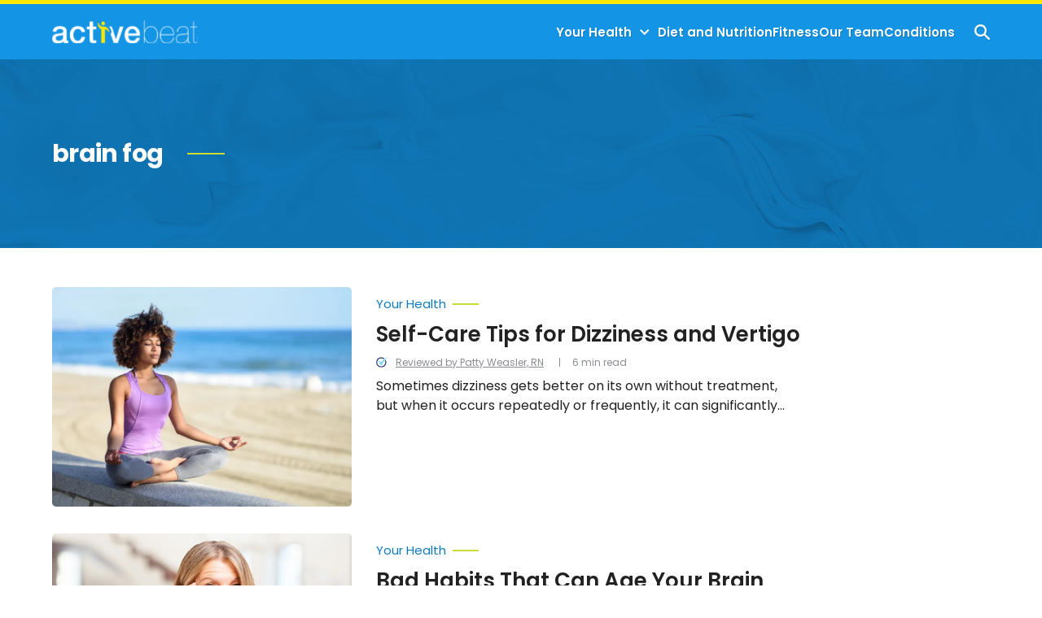

--- FILE ---
content_type: text/html; charset=UTF-8
request_url: https://activebeat.com/tag/brain-fog/
body_size: 10222
content:


<!DOCTYPE html>
<html lang="en">
<head>
    <meta charset="utf-8">
    <meta http-equiv="Content-Type" content="text/html; charset=utf-8" />
    <meta http-equiv="x-ua-compatible" content="ie=edge">
    <meta name="viewport" content="width=device-width,initial-scale=1,user-scalable=yes">
    <link rel="apple-touch-icon" sizes="180x180" href="/wp-content/uploads/ico/apple-touch-icon.png">
	<link rel="icon" type="image/png" sizes="32x32" href="/wp-content/uploads/ico/favicon-32x32.png">
	<link rel="icon" type="image/png" sizes="16x16" href="/wp-content/uploads/ico/favicon-16x16.png"> 
	<link rel="manifest" href="/wp-content/uploads/ico/manifest.json">
	<link rel="mask-icon" href="/wp-content/uploads/ico/safari-pinned-tab.svg" color="#1394e4">
	<link rel="shortcut icon" href="/wp-content/uploads/ico/favicon.ico">
	<meta name="msapplication-TileColor" content="#1394e4">
	<meta name="msapplication-config" content="/wp-content/uploads/ico/browserconfig.xml">
	<meta name="theme-color" content="#1394e4">
	    <title>brain fog &#8211; ActiveBeat &#8211; Your Daily Dose of Health Headlines</title>
    <script>
      // Injected by APUB markup modifier lambda.
      window.s1 = window.s1 || {};
      window.s1.markupModifier = {
    "awsRequestId": "abd81e3d-34d2-4331-b525-4a334f486baa",
    "city": "Columbus",
    "country": "US",
    "countryRegion": null,
    "countryRegionName": null,
    "postalCode": null,
    "timeZone": null,
    "device": "desktop",
    "content_experiment_id": "",
    "serverTiming": {
        "origin-duration": 440.32428,
        "traffic-denominator-duration": 0.012739,
        "markup-modifier-duration": 0.13225099999999657,
        "lambdas-total-duration": 440.46927
    }
};
    </script>
  
<meta name='robots' content='max-image-preview:large' />
<meta property='og:type' content='webpage'>
<meta property='og:title' content='brain fog'>
<meta property='og:url' content='https://activebeat.com/tag/brain-fog/'>
<link rel='canonical' href='https://activebeat.com/tag/brain-fog/'>
<meta property='og:locale' content='en_US'>
<meta property='og:site_name' content='ActiveBeat - Your Daily Dose of Health Headlines'>
<meta property='og:image' content='https://cdn2.activebeat.com/eyJidWNrZXQiOiJvbS1wdWItc3RvcmFnZSIsImtleSI6ImFjdGl2ZWJlYXQvd3AtY29udGVudC91cGxvYWRzLzIwMTQvMDQvc2h1dHRlcnN0b2NrXzc4ODAyOTgwNy5qcGciLCJlZGl0cyI6eyJ3ZWJwIjp7InF1YWxpdHkiOjgwfX19'>
<meta property='og:image:width' content='667'>
<meta property='og:image:height' content='1000'>
<link rel="alternate" type="application/rss+xml" title="ActiveBeat - Your Daily Dose of Health Headlines &raquo; brain fog Tag Feed" href="https://activebeat.com/tag/brain-fog/feed/" />
<style id='global-styles-inline-css' type='text/css'>
body{--wp--preset--color--black: #000000;--wp--preset--color--cyan-bluish-gray: #abb8c3;--wp--preset--color--white: #ffffff;--wp--preset--color--pale-pink: #f78da7;--wp--preset--color--vivid-red: #cf2e2e;--wp--preset--color--luminous-vivid-orange: #ff6900;--wp--preset--color--luminous-vivid-amber: #fcb900;--wp--preset--color--light-green-cyan: #7bdcb5;--wp--preset--color--vivid-green-cyan: #00d084;--wp--preset--color--pale-cyan-blue: #8ed1fc;--wp--preset--color--vivid-cyan-blue: #0693e3;--wp--preset--color--vivid-purple: #9b51e0;--wp--preset--gradient--vivid-cyan-blue-to-vivid-purple: linear-gradient(135deg,rgba(6,147,227,1) 0%,rgb(155,81,224) 100%);--wp--preset--gradient--light-green-cyan-to-vivid-green-cyan: linear-gradient(135deg,rgb(122,220,180) 0%,rgb(0,208,130) 100%);--wp--preset--gradient--luminous-vivid-amber-to-luminous-vivid-orange: linear-gradient(135deg,rgba(252,185,0,1) 0%,rgba(255,105,0,1) 100%);--wp--preset--gradient--luminous-vivid-orange-to-vivid-red: linear-gradient(135deg,rgba(255,105,0,1) 0%,rgb(207,46,46) 100%);--wp--preset--gradient--very-light-gray-to-cyan-bluish-gray: linear-gradient(135deg,rgb(238,238,238) 0%,rgb(169,184,195) 100%);--wp--preset--gradient--cool-to-warm-spectrum: linear-gradient(135deg,rgb(74,234,220) 0%,rgb(151,120,209) 20%,rgb(207,42,186) 40%,rgb(238,44,130) 60%,rgb(251,105,98) 80%,rgb(254,248,76) 100%);--wp--preset--gradient--blush-light-purple: linear-gradient(135deg,rgb(255,206,236) 0%,rgb(152,150,240) 100%);--wp--preset--gradient--blush-bordeaux: linear-gradient(135deg,rgb(254,205,165) 0%,rgb(254,45,45) 50%,rgb(107,0,62) 100%);--wp--preset--gradient--luminous-dusk: linear-gradient(135deg,rgb(255,203,112) 0%,rgb(199,81,192) 50%,rgb(65,88,208) 100%);--wp--preset--gradient--pale-ocean: linear-gradient(135deg,rgb(255,245,203) 0%,rgb(182,227,212) 50%,rgb(51,167,181) 100%);--wp--preset--gradient--electric-grass: linear-gradient(135deg,rgb(202,248,128) 0%,rgb(113,206,126) 100%);--wp--preset--gradient--midnight: linear-gradient(135deg,rgb(2,3,129) 0%,rgb(40,116,252) 100%);--wp--preset--font-size--small: 13px;--wp--preset--font-size--medium: 20px;--wp--preset--font-size--large: 36px;--wp--preset--font-size--x-large: 42px;--wp--preset--spacing--20: 0.44rem;--wp--preset--spacing--30: 0.67rem;--wp--preset--spacing--40: 1rem;--wp--preset--spacing--50: 1.5rem;--wp--preset--spacing--60: 2.25rem;--wp--preset--spacing--70: 3.38rem;--wp--preset--spacing--80: 5.06rem;--wp--preset--shadow--natural: 6px 6px 9px rgba(0, 0, 0, 0.2);--wp--preset--shadow--deep: 12px 12px 50px rgba(0, 0, 0, 0.4);--wp--preset--shadow--sharp: 6px 6px 0px rgba(0, 0, 0, 0.2);--wp--preset--shadow--outlined: 6px 6px 0px -3px rgba(255, 255, 255, 1), 6px 6px rgba(0, 0, 0, 1);--wp--preset--shadow--crisp: 6px 6px 0px rgba(0, 0, 0, 1);}:where(.is-layout-flex){gap: 0.5em;}:where(.is-layout-grid){gap: 0.5em;}body .is-layout-flex{display: flex;}body .is-layout-flex{flex-wrap: wrap;align-items: center;}body .is-layout-flex > *{margin: 0;}body .is-layout-grid{display: grid;}body .is-layout-grid > *{margin: 0;}:where(.wp-block-columns.is-layout-flex){gap: 2em;}:where(.wp-block-columns.is-layout-grid){gap: 2em;}:where(.wp-block-post-template.is-layout-flex){gap: 1.25em;}:where(.wp-block-post-template.is-layout-grid){gap: 1.25em;}.has-black-color{color: var(--wp--preset--color--black) !important;}.has-cyan-bluish-gray-color{color: var(--wp--preset--color--cyan-bluish-gray) !important;}.has-white-color{color: var(--wp--preset--color--white) !important;}.has-pale-pink-color{color: var(--wp--preset--color--pale-pink) !important;}.has-vivid-red-color{color: var(--wp--preset--color--vivid-red) !important;}.has-luminous-vivid-orange-color{color: var(--wp--preset--color--luminous-vivid-orange) !important;}.has-luminous-vivid-amber-color{color: var(--wp--preset--color--luminous-vivid-amber) !important;}.has-light-green-cyan-color{color: var(--wp--preset--color--light-green-cyan) !important;}.has-vivid-green-cyan-color{color: var(--wp--preset--color--vivid-green-cyan) !important;}.has-pale-cyan-blue-color{color: var(--wp--preset--color--pale-cyan-blue) !important;}.has-vivid-cyan-blue-color{color: var(--wp--preset--color--vivid-cyan-blue) !important;}.has-vivid-purple-color{color: var(--wp--preset--color--vivid-purple) !important;}.has-black-background-color{background-color: var(--wp--preset--color--black) !important;}.has-cyan-bluish-gray-background-color{background-color: var(--wp--preset--color--cyan-bluish-gray) !important;}.has-white-background-color{background-color: var(--wp--preset--color--white) !important;}.has-pale-pink-background-color{background-color: var(--wp--preset--color--pale-pink) !important;}.has-vivid-red-background-color{background-color: var(--wp--preset--color--vivid-red) !important;}.has-luminous-vivid-orange-background-color{background-color: var(--wp--preset--color--luminous-vivid-orange) !important;}.has-luminous-vivid-amber-background-color{background-color: var(--wp--preset--color--luminous-vivid-amber) !important;}.has-light-green-cyan-background-color{background-color: var(--wp--preset--color--light-green-cyan) !important;}.has-vivid-green-cyan-background-color{background-color: var(--wp--preset--color--vivid-green-cyan) !important;}.has-pale-cyan-blue-background-color{background-color: var(--wp--preset--color--pale-cyan-blue) !important;}.has-vivid-cyan-blue-background-color{background-color: var(--wp--preset--color--vivid-cyan-blue) !important;}.has-vivid-purple-background-color{background-color: var(--wp--preset--color--vivid-purple) !important;}.has-black-border-color{border-color: var(--wp--preset--color--black) !important;}.has-cyan-bluish-gray-border-color{border-color: var(--wp--preset--color--cyan-bluish-gray) !important;}.has-white-border-color{border-color: var(--wp--preset--color--white) !important;}.has-pale-pink-border-color{border-color: var(--wp--preset--color--pale-pink) !important;}.has-vivid-red-border-color{border-color: var(--wp--preset--color--vivid-red) !important;}.has-luminous-vivid-orange-border-color{border-color: var(--wp--preset--color--luminous-vivid-orange) !important;}.has-luminous-vivid-amber-border-color{border-color: var(--wp--preset--color--luminous-vivid-amber) !important;}.has-light-green-cyan-border-color{border-color: var(--wp--preset--color--light-green-cyan) !important;}.has-vivid-green-cyan-border-color{border-color: var(--wp--preset--color--vivid-green-cyan) !important;}.has-pale-cyan-blue-border-color{border-color: var(--wp--preset--color--pale-cyan-blue) !important;}.has-vivid-cyan-blue-border-color{border-color: var(--wp--preset--color--vivid-cyan-blue) !important;}.has-vivid-purple-border-color{border-color: var(--wp--preset--color--vivid-purple) !important;}.has-vivid-cyan-blue-to-vivid-purple-gradient-background{background: var(--wp--preset--gradient--vivid-cyan-blue-to-vivid-purple) !important;}.has-light-green-cyan-to-vivid-green-cyan-gradient-background{background: var(--wp--preset--gradient--light-green-cyan-to-vivid-green-cyan) !important;}.has-luminous-vivid-amber-to-luminous-vivid-orange-gradient-background{background: var(--wp--preset--gradient--luminous-vivid-amber-to-luminous-vivid-orange) !important;}.has-luminous-vivid-orange-to-vivid-red-gradient-background{background: var(--wp--preset--gradient--luminous-vivid-orange-to-vivid-red) !important;}.has-very-light-gray-to-cyan-bluish-gray-gradient-background{background: var(--wp--preset--gradient--very-light-gray-to-cyan-bluish-gray) !important;}.has-cool-to-warm-spectrum-gradient-background{background: var(--wp--preset--gradient--cool-to-warm-spectrum) !important;}.has-blush-light-purple-gradient-background{background: var(--wp--preset--gradient--blush-light-purple) !important;}.has-blush-bordeaux-gradient-background{background: var(--wp--preset--gradient--blush-bordeaux) !important;}.has-luminous-dusk-gradient-background{background: var(--wp--preset--gradient--luminous-dusk) !important;}.has-pale-ocean-gradient-background{background: var(--wp--preset--gradient--pale-ocean) !important;}.has-electric-grass-gradient-background{background: var(--wp--preset--gradient--electric-grass) !important;}.has-midnight-gradient-background{background: var(--wp--preset--gradient--midnight) !important;}.has-small-font-size{font-size: var(--wp--preset--font-size--small) !important;}.has-medium-font-size{font-size: var(--wp--preset--font-size--medium) !important;}.has-large-font-size{font-size: var(--wp--preset--font-size--large) !important;}.has-x-large-font-size{font-size: var(--wp--preset--font-size--x-large) !important;}
.wp-block-navigation a:where(:not(.wp-element-button)){color: inherit;}
:where(.wp-block-post-template.is-layout-flex){gap: 1.25em;}:where(.wp-block-post-template.is-layout-grid){gap: 1.25em;}
:where(.wp-block-columns.is-layout-flex){gap: 2em;}:where(.wp-block-columns.is-layout-grid){gap: 2em;}
.wp-block-pullquote{font-size: 1.5em;line-height: 1.6;}
</style>
<link rel='stylesheet' id='unified-activebeat-css' href='https://activebeat.com/wp-content/themes/unified-activebeat/dist/css/main.min.css?ver=2025.11.11.1762886057' type='text/css' media="1" onload="this.media='all'" />
<noscript><link rel='stylesheet' id='unified-activebeat-css' href='https://activebeat.com/wp-content/themes/unified-activebeat/dist/css/main.min.css?ver=2025.11.11.1762886057' type='text/css' media='all' />
</noscript>
<script id="wpDataStack" class="site-script">
/*
 * WP DATASTACK 
 */
s1 = window.s1 || {}; 
window.s1.wpDataStack = {
    "postId": 89476,
    "pageType": {
        "s1-page-type": {
            "name": ""
        },
        "s1-page-options": {
            "isOrganic": true,
            "isMobile": false,
            "isDarkMode": false
        },
        "template": "",
        "system": "tag",
        "unified_element_visibility": {
            "unified_element_visibility_breadcrumbs": true,
            "unified_element_visibility_featured_image": true,
            "unified_element_visibility_image_captions": true,
            "unified_element_visibility_scroll_to_top": true,
            "unified_element_visibility_rightsidebar": true,
            "unified_element_visibility_leftsidebar": true,
            "unified_element_visibility_author_bio": true,
            "unified_element_visibility_share_this_article": true,
            "unified_element_visibility_readtime": true,
            "unified_element_visibility_featured_tip": false,
            "unified_element_visibility_toc": true,
            "unified_element_visibility_read_aloud": false,
            "unified_element_visibility_footer_disclaimer": true,
            "unified_element_visibility_theme_toggle": false,
            "unified_element_visibility_newsletter": false,
            "unified_element_visibility_created_date": true,
            "unified_element_visibility_tablepress": false,
            "unified_element_visibility_key_takeaways": false,
            "unified_element_visibility_images_in_content": true,
            "unified_element_visibility_article_post_modules": true,
            "unified_element_visibility_videos_in_content": true,
            "unified_element_visibility_sidebar_post_module_section": true,
            "unified_element_visibility_advertiser_disclosure": false,
            "unified_element_visibility_updated_date": false,
            "unified_element_visibility_header": true,
            "unified_element_visibility_view_on_one_page": true,
            "unified_element_visibility_header_nav": true,
            "unified_element_visibility_popout": true,
            "unified_element_visibility_app_store_button": false,
            "unified_element_visibility_custom_button": false,
            "unified_element_visibility_reviews": false
        }
    },
    "pageInfo": {
        "author": "",
        "isExpertEnabled": "1",
        "published": "2022-04-21T06:19:04-05:00",
        "updated": "2025-05-23T09:11:18-05:00",
        "cached": "2026-01-17T17:46:03-05:00",
        "pageCount": 1,
        "currentPage": 1,
        "wordCount": 1269,
        "wpIsMobile": false,
        "organicInfo": {
            "organicTerms": {
                "Term1": "Vertigo",
                "Term2": "Causes of Vertigo",
                "Term3": "Symptoms of Vertigo",
                "Term4": "Treatments for Vertigo"
            },
            "campaignDomain": "a-great-doctorphysician.fyi",
            "organicAFD": false
        },
        "classifications": {
            "keyInterest": "Vertigo",
            "categories": [
                "Your Health"
            ],
            "tags": [
                "Dizziness vs. Vertigo",
                "Epley Maneuver",
                "Evergreen",
                "Prevent Falls",
                "Tyramine",
                "anemia",
                "at-home exercises",
                "brain fog",
                "dizziness",
                "low blood sugar",
                "slideshow",
                "top10",
                "vertigo"
            ],
            "monetizationType": [
                "Display"
            ],
            "contentStrategy": "Editorial",
            "editorialLabels": []
        },
        "permalink": "https:\/\/activebeat.com\/your-health\/self-care-tips-for-dizziness-and-vertigo\/",
        "post_recirc_options": [],
        "gptCategories": "Health & Wellness",
        "iabCategories": [
            "Healthy Living"
        ],
        "iabCodes": [
            "223"
        ],
        "darkMode": false,
        "delayLoad": false
    },
    "splitTest": [],
    "trackingInfo": {
        "gtmId": "GTM-T549V25",
        "gaId": "UA-35484318-1",
        "gaIdv4": "",
        "onetrustId": "80176665-f5cc-418d-9c52-635a2631a900",
        "tapsId": "6201",
        "dplBusinessId": "publishing",
        "fbPixelId": ""
    },
    "debug": {
        "maxImageWidth": 1024,
        "cfl2_headers": {
            "X-Forwarded-For": "3.149.5.40",
            "X-Forwarded-Proto": "https",
            "X-Forwarded-Port": "443",
            "Host": "activebeat.com",
            "User-Agent": "node",
            "X-Amz-Cf-Id": "fjk9mSCjwqf6jX9kzLLVaSmP_fN8WBW9r4wP4faOBvIiX4Xax0emTw==",
            "CloudFront-Is-Mobile-Viewer": "false",
            "CloudFront-Is-Tablet-Viewer": "false",
            "CloudFront-Is-Desktop-Viewer": "true",
            "Accept-Language": "*",
            "Accept": "*\/*",
            "Via": "1.1 f5c01ee1bc998fcfadde7a8a989805a6.cloudfront.net (CloudFront)",
            "Accept-Encoding": "br,gzip",
            "s1-experiment-id": "",
            "s1-page-options": "{\"isOrganic\":true,\"isMobile\":false}",
            "sec-fetch-mode": "cors"
        },
        "timings_stack": "Requires &debug"
    }
}
</script>
<script type="text/javascript" id="cdn-image-handler-aws-js-extra">
/* <![CDATA[ */
var s1CdnImageHandlerSettings = {"disable_js_optimization":"1","smart_lazy_load_atf":"1"};
/* ]]> */
</script>
<script defer type="text/javascript" src="https://activebeat.com/wp-content/plugins/cm-cdn-image-handler/public/js/cm-cdn-image-handler.min.js?ver=6.5.5" id="cdn-image-handler-aws-js"></script>
<script defer type="text/javascript" src="https://activebeat.com/wp-content/themes/unified/dist/js/unified-tracker-ot.js?ver=2025.11.11.1762886147" id="unified-tracker-js"></script>

</head>
<body class="archive tag tag-brain-fog tag-9303 unified-pagetype- unified-lang-en"> 
<!-- noscript -->
<noscript>
    <div class="no-js__notice">
        This website works best with JavaScript enabled.    </div>
</noscript>
<a id="page-top" tabindex='-1' ></a>
<a class="skip-main" href="#main">Skip to main content</a>

<div class="popout">
    <a class="popout__logo" href="https://activebeat.com" aria-label="Go to ActiveBeat - Your Daily Dose of Health Headlines Homepage">
    <img alt="ActiveBeat - Your Daily Dose of Health Headlines logo" src="https://activebeat.com/wp-content/themes/unified-activebeat/logo.svg" class="logo__image logo__image--default" width="160" height="30.06" /></a>

    <button class="popout__close" type="button" aria-label="Close Menu"></button>
    
<div class="search-switcher">
    <!--Site Search-->
    <form method="get" class="search-switcher__form search-switcher__form--site" role="search" action="/" title="Type and Press Enter to search.">
        <label class="search-switcher__label screen-reader-text" for="search-site">Search the site</label>
        <input type="search" class="search-switcher__text-input search-switcher__text-input--site" name="s" id="search-site" placeholder="Search Site...">
        <button class="search-switcher__search-button" type="submit" aria-label="Search Site"></button>
    </form>
    <!--Web Search-->
    <form method="get" class="search-switcher__form search-switcher__form--web" role="search" action="https://search.activebeat.com/serp" title="Type and Press Enter to search.">
        <label class="search-switcher__label screen-reader-text search-switcher__text-input--web" for="search-web">Search the web</label>
                <input type="search" class="search-switcher__text-input" name="q" id="search-web" placeholder="Search Web...">
        <button class="search-switcher__search-button" type="submit" aria-label="Search Web"></button>
    </form>
    <div class="search-switcher__button-group">
        <button class="search-switcher__button search-switcher__button--site search-switcher__button--active " type="button">Site Search</button>
                    <button class="search-switcher__button search-switcher__button--web" type="button">Web Search</button>
          
    </div>
         
</div>
    <!-- primary menu -->
    <nav class="popout-nav" aria-label="Pop Out Site Menu"><ul id="menu-unified-main-menu" class="popout-nav__list"><li id="menu-item-114331" class="menu-item menu-item-type-taxonomy menu-item-object-category menu-item-has-children popout-nav__item popout-nav__item--has-children menu-item-114331"><a class="popout-nav__link" href="https://activebeat.com/your-health/">Your Health</a><button class='popout-nav__toggle' type='button' aria-label='Toggle'></button>
<ul class="popout-subnav">
	<li id="menu-item-114332" class="menu-item menu-item-type-taxonomy menu-item-object-category subnav__item menu-item-114332"><a class="subnav__link" href="https://activebeat.com/your-health/women/">Women</a></li>
	<li id="menu-item-114334" class="menu-item menu-item-type-taxonomy menu-item-object-category subnav__item menu-item-114334"><a class="subnav__link" href="https://activebeat.com/your-health/men/">Men</a></li>
	<li id="menu-item-114335" class="menu-item menu-item-type-taxonomy menu-item-object-category subnav__item menu-item-114335"><a class="subnav__link" href="https://activebeat.com/your-health/senior/">Seniors</a></li>
	<li id="menu-item-114333" class="menu-item menu-item-type-taxonomy menu-item-object-category subnav__item menu-item-114333"><a class="subnav__link" href="https://activebeat.com/your-health/children/">Children</a></li>
</ul>
</li>
<li id="menu-item-114341" class="menu-item menu-item-type-taxonomy menu-item-object-category popout-nav__item menu-item-114341"><a class="popout-nav__link" href="https://activebeat.com/diet-nutrition/">Diet and Nutrition</a></li>
<li id="menu-item-114346" class="menu-item menu-item-type-taxonomy menu-item-object-category popout-nav__item menu-item-114346"><a class="popout-nav__link" href="https://activebeat.com/fitness/">Fitness</a></li>
<li id="menu-item-114349" class="menu-item menu-item-type-custom menu-item-object-custom popout-nav__item menu-item-114349"><a class="popout-nav__link" href="/our-team">Our Team</a></li>
<li id="menu-item-114350" class="menu-item menu-item-type-custom menu-item-object-custom popout-nav__item menu-item-114350"><a class="popout-nav__link" href="/conditions">Conditions</a></li>
</ul></nav>    <nav class="popout-secondary-nav" aria-label="Pop Out Privacy Menu"><ul id="menu-unified-privacy-menu" class="popout-secondary-nav__list cmp__menu"><li id="menu-item-114351" class="menu-item menu-item-type-custom menu-item-object-custom popout-secondary-nav__item menu-item-114351"><a class="popout-secondary-nav__link" href="https://system1.com/terms/privacy-policy">Privacy Policy</a></li>
<li id="menu-item-114352" class="menu-item menu-item-type-custom menu-item-object-custom popout-secondary-nav__item menu-item-114352"><a class="popout-secondary-nav__link" href="https://system1.com/terms/terms-of-use">Terms of Use</a></li>
</ul></nav>    
</div>
<div class="overlay"></div>

    <header class="header">
        <!-- logo -->
        
<a class="logo" href="https://activebeat.com" aria-label="Go to ActiveBeat - Your Daily Dose of Health Headlines Homepage">
    <img alt="ActiveBeat - Your Daily Dose of Health Headlines logo" src="https://activebeat.com/wp-content/themes/unified-activebeat/logo.svg" class="logo__image logo__image--default" width="160" height="30.06" /></a>

                <!-- mobile menu toggle -->
            
<button class="hamburger" type="button" aria-label="Show Menu"><span class="hamburger__span"></span></button>
        
                    <!-- primary menu -->
            <nav class="nav" aria-label="Site Menu"><ul id="menu-unified-main-menu-1" class="nav__list"><li class="menu-item menu-item-type-taxonomy menu-item-object-category menu-item-has-children nav__item nav__item--has-children menu-item-114331"><a class="nav__link" href="https://activebeat.com/your-health/">Your Health</a><button class='nav__toggle' type='button' aria-label='Toggle'></button>
<ul class="subnav">
	<li class="menu-item menu-item-type-taxonomy menu-item-object-category subnav__item menu-item-114332"><a class="subnav__link" href="https://activebeat.com/your-health/women/">Women</a></li>
	<li class="menu-item menu-item-type-taxonomy menu-item-object-category subnav__item menu-item-114334"><a class="subnav__link" href="https://activebeat.com/your-health/men/">Men</a></li>
	<li class="menu-item menu-item-type-taxonomy menu-item-object-category subnav__item menu-item-114335"><a class="subnav__link" href="https://activebeat.com/your-health/senior/">Seniors</a></li>
	<li class="menu-item menu-item-type-taxonomy menu-item-object-category subnav__item menu-item-114333"><a class="subnav__link" href="https://activebeat.com/your-health/children/">Children</a></li>
</ul>
</li>
<li class="menu-item menu-item-type-taxonomy menu-item-object-category nav__item menu-item-114341"><a class="nav__link" href="https://activebeat.com/diet-nutrition/">Diet and Nutrition</a></li>
<li class="menu-item menu-item-type-taxonomy menu-item-object-category nav__item menu-item-114346"><a class="nav__link" href="https://activebeat.com/fitness/">Fitness</a></li>
<li class="menu-item menu-item-type-custom menu-item-object-custom nav__item menu-item-114349"><a class="nav__link" href="/our-team">Our Team</a></li>
<li class="menu-item menu-item-type-custom menu-item-object-custom nav__item menu-item-114350"><a class="nav__link" href="/conditions">Conditions</a></li>
</ul></nav>
<!--<nav class="nav">
  <ul class="nav__list">
    <li class="nav__item">
      <a href="#" class="nav__link nav__link--active" aria-current="page">Link 1</a>
    </li>
    <li class="nav__item">
      <a href="#" class="nav__link">Link 2</a>
    </li>
    <li class="nav__item nav__item--has-children">
      <a href="#" class="nav__link">Link 3</a>
      <button class="nav__toggle" type="button" aria-label="Toggle (parent link name)"></button>
      <ul class="subnav subnav--visible">
        <li class="subnav__item">
          <a href="#" class="subnav__link">Subnav link 1</a>
        </li>
        <li class="subnav__item">
          <a href="#" class="subnav__link">Subnav link 2</a>
        </li>
        <li class="subnav__item">
          <a href="#" class="subnav__link">Subnav link 3</a>
        </li>
      </ul>
    </li>
  </ul>
</nav>-->
            <!-- search toggle -->
            <div class="header__search">
            
<button class="search-toggle" type="button" aria-label="Show Search">
    <span class="search-toggle__close-icon"></span>
</button>
            </div>
            </header>

    <main class="main main--search" id="main">
                    <section class="hero hero--archive">
                <h1 class="hero__heading">brain fog</h1>
                                            </section>
        
        <section class="section section--variation-6">
                        <div class="post-module post-module--variation-6">
                <article class="post-module__item">
            <a class="post-module__thumb-link" href="https://activebeat.com/your-health/self-care-tips-for-dizziness-and-vertigo/">
                <span class="screen-reader-text">Self-Care Tips for Dizziness and Vertigo</span>
                <img loading='lazy'src='https://cdn2.activebeat.com/eyJidWNrZXQiOiJvbS1wdWItc3RvcmFnZSIsImtleSI6ImFjdGl2ZWJlYXQvd3AtY29udGVudC91cGxvYWRzLzIwMTQvMDQvc2h1dHRlcnN0b2NrXzc4ODAyOTgwNy5qcGciLCJlZGl0cyI6eyJ3ZWJwIjp7InF1YWxpdHkiOjgwfX19' data-attr='eyJidWNrZXQiOiJvbS1wdWItc3RvcmFnZSIsImtleSI6ImFjdGl2ZWJlYXQvd3AtY29udGVudC91cGxvYWRzLzIwMTQvMDQvc2h1dHRlcnN0b2NrXzc4ODAyOTgwNy5qcGciLCJlZGl0cyI6eyJ3ZWJwIjp7InF1YWxpdHkiOjgwfX19' data-url='https://cdn2.activebeat.com/' sizes='(max-width:576px) 30vw, (max-width:992px) 50vw, (max-width:1400px) 100vw, 900w'width="400" height="267" data-src="https://activebeat.com/wp-content/uploads/2014/04/shutterstock_788029807-400x267.jpg" class="cdn-ih post-module__thumb wp-post-image" alt="" decoding="async" fetchpriority="high" srcset="https://cdn2.activebeat.com/[base64] 900w, https://cdn2.activebeat.com/[base64] 600w, https://cdn2.activebeat.com/[base64] 400w" sizes="(max-width: 400px) 100vw, 400px" /><noscript><img width="400" height="267" src="https://cdn2.activebeat.com/eyJidWNrZXQiOiJvbS1wdWItc3RvcmFnZSIsImtleSI6ImFjdGl2ZWJlYXQvd3AtY29udGVudC91cGxvYWRzLzIwMTQvMDQvc2h1dHRlcnN0b2NrXzc4ODAyOTgwNy5qcGciLCJlZGl0cyI6eyJ3ZWJwIjp7InF1YWxpdHkiOjgwfX19" class="post-module__thumb wp-post-image" alt="" decoding="async" fetchpriority="high" srcset="https://cdn2.activebeat.com/eyJidWNrZXQiOiJvbS1wdWItc3RvcmFnZSIsImtleSI6ImFjdGl2ZWJlYXQvd3AtY29udGVudC91cGxvYWRzLzIwMTQvMDQvc2h1dHRlcnN0b2NrXzc4ODAyOTgwNy5qcGciLCJlZGl0cyI6eyJ3ZWJwIjp7InF1YWxpdHkiOjgwfX19 900w, https://cdn2.activebeat.com/eyJidWNrZXQiOiJvbS1wdWItc3RvcmFnZSIsImtleSI6ImFjdGl2ZWJlYXQvd3AtY29udGVudC91cGxvYWRzLzIwMTQvMDQvc2h1dHRlcnN0b2NrXzc4ODAyOTgwNy5qcGciLCJlZGl0cyI6eyJ3ZWJwIjp7InF1YWxpdHkiOjgwfX19 600w, https://cdn2.activebeat.com/eyJidWNrZXQiOiJvbS1wdWItc3RvcmFnZSIsImtleSI6ImFjdGl2ZWJlYXQvd3AtY29udGVudC91cGxvYWRzLzIwMTQvMDQvc2h1dHRlcnN0b2NrXzc4ODAyOTgwNy5qcGciLCJlZGl0cyI6eyJ3ZWJwIjp7InF1YWxpdHkiOjgwfX19 400w" sizes="(max-width: 400px) 100vw, 400px" /></noscript>            </a>
            
                                    <div class="post-module__avatar">
                        <img width="150" height="150" src="https://activebeat.com/wp-content/uploads/2021/03/cropped-fav-1-150x150.png" class="post-module__avatar-image" alt="" decoding="async" srcset="https://cdn2.activebeat.com/[base64] 900w, https://cdn2.activebeat.com/[base64] 600w, https://cdn2.activebeat.com/[base64] 400w" sizes="(max-width: 150px) 100vw, 150px" />                    </div>
                
                <a class="post-module__author post-module__author--medical-review"  href="https://activebeat.com/author/patty-weasler/ ">
                    Reviewed by Patty Weasler, RN                </a>
            
            
            
            <a class="post-module__category-link" href="https://activebeat.com/your-health/" aria-label="More from Your Health">
                <span class="post-module__category">Your Health</span>
            </a>
            <h3 class="post-module__heading">
                <a class="post-module__heading-link" href="https://activebeat.com/your-health/self-care-tips-for-dizziness-and-vertigo/">Self-Care Tips for Dizziness and Vertigo</a>
            </h3>
            <div class="post-module__description"><p>Sometimes dizziness gets better on its own without treatment, but when it occurs repeatedly or frequently, it can significantly affect your quality of life. Treatments may include medication and therapy, as well as the self-care measures outlined here. </p>
</div>
            <a class="post-module__button" href="https://activebeat.com/your-health/self-care-tips-for-dizziness-and-vertigo/">Read More<span class="screen-reader-text"> about Self-Care Tips for Dizziness and Vertigo</span></a>
            <p class="post-module__read-time" >6 min read</p>        </article>
                <article class="post-module__item">
            <a class="post-module__thumb-link" href="https://activebeat.com/your-health/bad-habits-that-can-age-your-brain/">
                <span class="screen-reader-text">Bad Habits That Can Age Your Brain</span>
                <img loading='lazy'src='https://cdn2.activebeat.com/eyJidWNrZXQiOiJvbS1wdWItc3RvcmFnZSIsImtleSI6ImFjdGl2ZWJlYXQvd3AtY29udGVudC91cGxvYWRzLzIwMjAvMDEvc2h1dHRlcnN0b2NrXzU2Mzk0OTA1NS5qcGciLCJlZGl0cyI6eyJ3ZWJwIjp7InF1YWxpdHkiOjgwfX19' data-attr='eyJidWNrZXQiOiJvbS1wdWItc3RvcmFnZSIsImtleSI6ImFjdGl2ZWJlYXQvd3AtY29udGVudC91cGxvYWRzLzIwMjAvMDEvc2h1dHRlcnN0b2NrXzU2Mzk0OTA1NS5qcGciLCJlZGl0cyI6eyJ3ZWJwIjp7InF1YWxpdHkiOjgwfX19' data-url='https://cdn2.activebeat.com/' sizes='(max-width:576px) 30vw, (max-width:992px) 50vw, (max-width:1400px) 100vw, 900w'width="400" height="279" data-src="https://activebeat.com/wp-content/uploads/2020/01/shutterstock_563949055-400x279.jpg" class="cdn-ih post-module__thumb wp-post-image" alt="" decoding="async" srcset="https://cdn2.activebeat.com/[base64] 900w, https://cdn2.activebeat.com/[base64] 600w, https://cdn2.activebeat.com/[base64] 400w" sizes="(max-width: 400px) 100vw, 400px" /><noscript><img width="400" height="279" src="https://cdn2.activebeat.com/eyJidWNrZXQiOiJvbS1wdWItc3RvcmFnZSIsImtleSI6ImFjdGl2ZWJlYXQvd3AtY29udGVudC91cGxvYWRzLzIwMjAvMDEvc2h1dHRlcnN0b2NrXzU2Mzk0OTA1NS5qcGciLCJlZGl0cyI6eyJ3ZWJwIjp7InF1YWxpdHkiOjgwfX19" class="post-module__thumb wp-post-image" alt="" decoding="async" srcset="https://cdn2.activebeat.com/eyJidWNrZXQiOiJvbS1wdWItc3RvcmFnZSIsImtleSI6ImFjdGl2ZWJlYXQvd3AtY29udGVudC91cGxvYWRzLzIwMjAvMDEvc2h1dHRlcnN0b2NrXzU2Mzk0OTA1NS5qcGciLCJlZGl0cyI6eyJ3ZWJwIjp7InF1YWxpdHkiOjgwfX19 900w, https://cdn2.activebeat.com/eyJidWNrZXQiOiJvbS1wdWItc3RvcmFnZSIsImtleSI6ImFjdGl2ZWJlYXQvd3AtY29udGVudC91cGxvYWRzLzIwMjAvMDEvc2h1dHRlcnN0b2NrXzU2Mzk0OTA1NS5qcGciLCJlZGl0cyI6eyJ3ZWJwIjp7InF1YWxpdHkiOjgwfX19 600w, https://cdn2.activebeat.com/eyJidWNrZXQiOiJvbS1wdWItc3RvcmFnZSIsImtleSI6ImFjdGl2ZWJlYXQvd3AtY29udGVudC91cGxvYWRzLzIwMjAvMDEvc2h1dHRlcnN0b2NrXzU2Mzk0OTA1NS5qcGciLCJlZGl0cyI6eyJ3ZWJwIjp7InF1YWxpdHkiOjgwfX19 400w" sizes="(max-width: 400px) 100vw, 400px" /></noscript>            </a>
            
                                    <div class="post-module__avatar">
                        <img width="150" height="150" src="https://activebeat.com/wp-content/uploads/2020/02/598711D3-B57A-4D00-B117-840B49CCF71B-1-e1675775268351-150x150.jpeg" class="post-module__avatar-image" alt="" decoding="async" srcset="https://cdn2.activebeat.com/[base64] 900w, https://cdn2.activebeat.com/[base64] 600w, https://cdn2.activebeat.com/[base64] 400w" sizes="(max-width: 150px) 100vw, 150px" />                    </div>
                
                <a class="post-module__author post-module__author--medical-review"  href="https://activebeat.com/author/patty-weasler/ ">
                    Reviewed by Patty Weasler, RN                </a>
            
            
            
            <a class="post-module__category-link" href="https://activebeat.com/your-health/" aria-label="More from Your Health">
                <span class="post-module__category">Your Health</span>
            </a>
            <h3 class="post-module__heading">
                <a class="post-module__heading-link" href="https://activebeat.com/your-health/bad-habits-that-can-age-your-brain/">Bad Habits That Can Age Your Brain</a>
            </h3>
            <div class="post-module__description"><p>Staying up too late, stressing about work, and lounging around on the couch might seem harmless, but in reality these seemingly normal habits can be detrimental to our health. To keep our brain sharp and healthy, avoid these 12 bad habits that can actually age your brain.</p>
</div>
            <a class="post-module__button" href="https://activebeat.com/your-health/bad-habits-that-can-age-your-brain/">Read More<span class="screen-reader-text"> about Bad Habits That Can Age Your Brain</span></a>
            <p class="post-module__read-time" >8 min read</p>        </article>
                <article class="post-module__item">
            <a class="post-module__thumb-link" href="https://activebeat.com/your-health/10-ways-stress-can-affect-physical-health/">
                <span class="screen-reader-text">How Stress Can Affect Our Physical Health</span>
                <img loading='lazy'src='https://cdn2.activebeat.com/eyJidWNrZXQiOiJvbS1wdWItc3RvcmFnZSIsImtleSI6ImFjdGl2ZWJlYXQvd3AtY29udGVudC91cGxvYWRzLzIwMTcvMTAvRW1vdGlvbmFsLURpc3RyZXNzLmpwZyIsImVkaXRzIjp7IndlYnAiOnsicXVhbGl0eSI6ODB9fX0=' data-attr='eyJidWNrZXQiOiJvbS1wdWItc3RvcmFnZSIsImtleSI6ImFjdGl2ZWJlYXQvd3AtY29udGVudC91cGxvYWRzLzIwMTcvMTAvRW1vdGlvbmFsLURpc3RyZXNzLmpwZyIsImVkaXRzIjp7IndlYnAiOnsicXVhbGl0eSI6ODB9fX0=' data-url='https://cdn2.activebeat.com/' sizes='(max-width:576px) 30vw, (max-width:992px) 50vw, (max-width:1400px) 100vw, 900w'width="399" height="315" data-src="https://activebeat.com/wp-content/uploads/2017/10/Emotional-Distress-400x316.jpg" class="cdn-ih post-module__thumb wp-post-image" alt="" decoding="async" srcset="https://cdn2.activebeat.com/[base64] 900w, https://cdn2.activebeat.com/[base64] 600w, https://cdn2.activebeat.com/[base64] 400w" sizes="(max-width: 399px) 100vw, 399px" /><noscript><img width="399" height="315" src="https://cdn2.activebeat.com/eyJidWNrZXQiOiJvbS1wdWItc3RvcmFnZSIsImtleSI6ImFjdGl2ZWJlYXQvd3AtY29udGVudC91cGxvYWRzLzIwMTcvMTAvRW1vdGlvbmFsLURpc3RyZXNzLmpwZyIsImVkaXRzIjp7IndlYnAiOnsicXVhbGl0eSI6ODB9fX0=" class="post-module__thumb wp-post-image" alt="" decoding="async" srcset="https://cdn2.activebeat.com/eyJidWNrZXQiOiJvbS1wdWItc3RvcmFnZSIsImtleSI6ImFjdGl2ZWJlYXQvd3AtY29udGVudC91cGxvYWRzLzIwMTcvMTAvRW1vdGlvbmFsLURpc3RyZXNzLmpwZyIsImVkaXRzIjp7IndlYnAiOnsicXVhbGl0eSI6ODB9fX0= 900w, https://cdn2.activebeat.com/eyJidWNrZXQiOiJvbS1wdWItc3RvcmFnZSIsImtleSI6ImFjdGl2ZWJlYXQvd3AtY29udGVudC91cGxvYWRzLzIwMTcvMTAvRW1vdGlvbmFsLURpc3RyZXNzLmpwZyIsImVkaXRzIjp7IndlYnAiOnsicXVhbGl0eSI6ODB9fX0= 600w, https://cdn2.activebeat.com/eyJidWNrZXQiOiJvbS1wdWItc3RvcmFnZSIsImtleSI6ImFjdGl2ZWJlYXQvd3AtY29udGVudC91cGxvYWRzLzIwMTcvMTAvRW1vdGlvbmFsLURpc3RyZXNzLmpwZyIsImVkaXRzIjp7IndlYnAiOnsicXVhbGl0eSI6ODB9fX0= 400w" sizes="(max-width: 399px) 100vw, 399px" /></noscript>            </a>
            
                                    <div class="post-module__avatar">
                        <img width="150" height="150" src="https://activebeat.com/wp-content/uploads/2020/02/598711D3-B57A-4D00-B117-840B49CCF71B-1-e1675775268351-150x150.jpeg" class="post-module__avatar-image" alt="" decoding="async" srcset="https://cdn2.activebeat.com/[base64] 900w, https://cdn2.activebeat.com/[base64] 600w, https://cdn2.activebeat.com/[base64] 400w" sizes="(max-width: 150px) 100vw, 150px" />                    </div>
                
                <a class="post-module__author post-module__author--medical-review"  href="https://activebeat.com/author/greg-dorter/ ">
                    Medically Reviewed by Greg Dorter, RP                </a>
            
            
            
            <a class="post-module__category-link" href="https://activebeat.com/your-health/" aria-label="More from Your Health">
                <span class="post-module__category">Your Health</span>
            </a>
            <h3 class="post-module__heading">
                <a class="post-module__heading-link" href="https://activebeat.com/your-health/10-ways-stress-can-affect-physical-health/">How Stress Can Affect Our Physical Health</a>
            </h3>
            <div class="post-module__description"><p>Stress can affect more than just our mental health. It can cause some physical changes too, including these 21! </p>
</div>
            <a class="post-module__button" href="https://activebeat.com/your-health/10-ways-stress-can-affect-physical-health/">Read More<span class="screen-reader-text"> about How Stress Can Affect Our Physical Health</span></a>
            <p class="post-module__read-time" >11 min read</p>        </article>
                <article class="post-module__item">
            <a class="post-module__thumb-link" href="https://activebeat.com/diet-nutrition/warning-signs-of-eating-too-much-sugar-plus-symptoms-side-effects-sweet-alternatives/">
                <span class="screen-reader-text">Signs You&#8217;re Eating Too Much Sugar</span>
                <img loading='lazy'src='https://cdn2.activebeat.com/eyJidWNrZXQiOiJvbS1wdWItc3RvcmFnZSIsImtleSI6ImFjdGl2ZWJlYXQvd3AtY29udGVudC91cGxvYWRzLzIwMTUvMDgvU3VnYXIuanBnIiwiZWRpdHMiOnsid2VicCI6eyJxdWFsaXR5Ijo4MH19fQ==' data-attr='eyJidWNrZXQiOiJvbS1wdWItc3RvcmFnZSIsImtleSI6ImFjdGl2ZWJlYXQvd3AtY29udGVudC91cGxvYWRzLzIwMTUvMDgvU3VnYXIuanBnIiwiZWRpdHMiOnsid2VicCI6eyJxdWFsaXR5Ijo4MH19fQ==' data-url='https://cdn2.activebeat.com/' sizes='(max-width:576px) 30vw, (max-width:992px) 50vw, (max-width:1400px) 100vw, 900w'width="400" height="266" data-src="https://activebeat.com/wp-content/uploads/2015/08/Sugar-400x266.jpg" class="cdn-ih post-module__thumb wp-post-image" alt="" decoding="async" srcset="https://cdn2.activebeat.com/[base64] 900w, https://cdn2.activebeat.com/[base64] 600w, https://cdn2.activebeat.com/[base64] 400w" sizes="(max-width: 400px) 100vw, 400px" /><noscript><img width="400" height="266" src="https://cdn2.activebeat.com/eyJidWNrZXQiOiJvbS1wdWItc3RvcmFnZSIsImtleSI6ImFjdGl2ZWJlYXQvd3AtY29udGVudC91cGxvYWRzLzIwMTUvMDgvU3VnYXIuanBnIiwiZWRpdHMiOnsid2VicCI6eyJxdWFsaXR5Ijo4MH19fQ==" class="post-module__thumb wp-post-image" alt="" decoding="async" srcset="https://cdn2.activebeat.com/eyJidWNrZXQiOiJvbS1wdWItc3RvcmFnZSIsImtleSI6ImFjdGl2ZWJlYXQvd3AtY29udGVudC91cGxvYWRzLzIwMTUvMDgvU3VnYXIuanBnIiwiZWRpdHMiOnsid2VicCI6eyJxdWFsaXR5Ijo4MH19fQ== 900w, https://cdn2.activebeat.com/eyJidWNrZXQiOiJvbS1wdWItc3RvcmFnZSIsImtleSI6ImFjdGl2ZWJlYXQvd3AtY29udGVudC91cGxvYWRzLzIwMTUvMDgvU3VnYXIuanBnIiwiZWRpdHMiOnsid2VicCI6eyJxdWFsaXR5Ijo4MH19fQ== 600w, https://cdn2.activebeat.com/eyJidWNrZXQiOiJvbS1wdWItc3RvcmFnZSIsImtleSI6ImFjdGl2ZWJlYXQvd3AtY29udGVudC91cGxvYWRzLzIwMTUvMDgvU3VnYXIuanBnIiwiZWRpdHMiOnsid2VicCI6eyJxdWFsaXR5Ijo4MH19fQ== 400w" sizes="(max-width: 400px) 100vw, 400px" /></noscript>            </a>
            
                                    <div class="post-module__avatar">
                        <img width="150" height="150" src="https://activebeat.com/wp-content/uploads/2020/02/598711D3-B57A-4D00-B117-840B49CCF71B-1-e1675775268351-150x150.jpeg" class="post-module__avatar-image" alt="" decoding="async" srcset="https://cdn2.activebeat.com/[base64] 900w, https://cdn2.activebeat.com/[base64] 600w, https://cdn2.activebeat.com/[base64] 400w" sizes="(max-width: 150px) 100vw, 150px" />                    </div>
                
                <a class="post-module__author post-module__author--medical-review"  href="https://activebeat.com/author/julie-ching/ ">
                    Medically Reviewed by Julie Ching, MS, RDN, CDE                </a>
            
            
            
            <a class="post-module__category-link" href="https://activebeat.com/diet-nutrition/" aria-label="More from Diet and Nutrition News &amp; Advice">
                <span class="post-module__category">Diet and Nutrition News &amp; Advice</span>
            </a>
            <h3 class="post-module__heading">
                <a class="post-module__heading-link" href="https://activebeat.com/diet-nutrition/warning-signs-of-eating-too-much-sugar-plus-symptoms-side-effects-sweet-alternatives/">Signs You&#8217;re Eating Too Much Sugar</a>
            </h3>
            <div class="post-module__description"><p>We look into the warning signs of eating too many sugary foods into your mouth, as well as the negative side effects, symptoms of withdrawal, and some sweet alternatives to use instead of sugar.</p>
</div>
            <a class="post-module__button" href="https://activebeat.com/diet-nutrition/warning-signs-of-eating-too-much-sugar-plus-symptoms-side-effects-sweet-alternatives/">Read More<span class="screen-reader-text"> about Signs You&#8217;re Eating Too Much Sugar</span></a>
            <p class="post-module__read-time" >28 min read</p>        </article>
                <article class="post-module__item">
            <a class="post-module__thumb-link" href="https://activebeat.com/your-health/signs-youre-eating-too-much-salt/">
                <span class="screen-reader-text">Signs You&#8217;re Eating Too Much Salt</span>
                <img loading='lazy'src='https://cdn2.activebeat.com/eyJidWNrZXQiOiJvbS1wdWItc3RvcmFnZSIsImtleSI6ImFjdGl2ZWJlYXQvd3AtY29udGVudC91cGxvYWRzLzIwMTgvMTIvc2h1dHRlcnN0b2NrXzQwMzMwNzY0NC5qcGciLCJlZGl0cyI6eyJ3ZWJwIjp7InF1YWxpdHkiOjgwfX19' data-attr='eyJidWNrZXQiOiJvbS1wdWItc3RvcmFnZSIsImtleSI6ImFjdGl2ZWJlYXQvd3AtY29udGVudC91cGxvYWRzLzIwMTgvMTIvc2h1dHRlcnN0b2NrXzQwMzMwNzY0NC5qcGciLCJlZGl0cyI6eyJ3ZWJwIjp7InF1YWxpdHkiOjgwfX19' data-url='https://cdn2.activebeat.com/' sizes='(max-width:576px) 30vw, (max-width:992px) 50vw, (max-width:1400px) 100vw, 900w'width="400" height="267" data-src="https://activebeat.com/wp-content/uploads/2018/12/shutterstock_403307644-400x267.jpg" class="cdn-ih post-module__thumb wp-post-image" alt="" decoding="async" srcset="https://cdn2.activebeat.com/[base64] 900w, https://cdn2.activebeat.com/[base64] 600w, https://cdn2.activebeat.com/[base64] 400w" sizes="(max-width: 400px) 100vw, 400px" /><noscript><img width="400" height="267" src="https://cdn2.activebeat.com/eyJidWNrZXQiOiJvbS1wdWItc3RvcmFnZSIsImtleSI6ImFjdGl2ZWJlYXQvd3AtY29udGVudC91cGxvYWRzLzIwMTgvMTIvc2h1dHRlcnN0b2NrXzQwMzMwNzY0NC5qcGciLCJlZGl0cyI6eyJ3ZWJwIjp7InF1YWxpdHkiOjgwfX19" class="post-module__thumb wp-post-image" alt="" decoding="async" srcset="https://cdn2.activebeat.com/eyJidWNrZXQiOiJvbS1wdWItc3RvcmFnZSIsImtleSI6ImFjdGl2ZWJlYXQvd3AtY29udGVudC91cGxvYWRzLzIwMTgvMTIvc2h1dHRlcnN0b2NrXzQwMzMwNzY0NC5qcGciLCJlZGl0cyI6eyJ3ZWJwIjp7InF1YWxpdHkiOjgwfX19 900w, https://cdn2.activebeat.com/eyJidWNrZXQiOiJvbS1wdWItc3RvcmFnZSIsImtleSI6ImFjdGl2ZWJlYXQvd3AtY29udGVudC91cGxvYWRzLzIwMTgvMTIvc2h1dHRlcnN0b2NrXzQwMzMwNzY0NC5qcGciLCJlZGl0cyI6eyJ3ZWJwIjp7InF1YWxpdHkiOjgwfX19 600w, https://cdn2.activebeat.com/eyJidWNrZXQiOiJvbS1wdWItc3RvcmFnZSIsImtleSI6ImFjdGl2ZWJlYXQvd3AtY29udGVudC91cGxvYWRzLzIwMTgvMTIvc2h1dHRlcnN0b2NrXzQwMzMwNzY0NC5qcGciLCJlZGl0cyI6eyJ3ZWJwIjp7InF1YWxpdHkiOjgwfX19 400w" sizes="(max-width: 400px) 100vw, 400px" /></noscript>            </a>
            
                                    <div class="post-module__avatar">
                        <img width="150" height="150" src="https://activebeat.com/wp-content/uploads/2020/02/598711D3-B57A-4D00-B117-840B49CCF71B-1-e1675775268351-150x150.jpeg" class="post-module__avatar-image" alt="" decoding="async" srcset="https://cdn2.activebeat.com/[base64] 900w, https://cdn2.activebeat.com/[base64] 600w, https://cdn2.activebeat.com/[base64] 400w" sizes="(max-width: 150px) 100vw, 150px" />                    </div>
                
                <a class="post-module__author post-module__author--medical-review"  href="https://activebeat.com/author/julie-ching/ ">
                    Medically Reviewed by Julie Ching, MS, RDN, CDE                </a>
            
            
            
            <a class="post-module__category-link" href="https://activebeat.com/your-health/" aria-label="More from Your Health">
                <span class="post-module__category">Your Health</span>
            </a>
            <h3 class="post-module__heading">
                <a class="post-module__heading-link" href="https://activebeat.com/your-health/signs-youre-eating-too-much-salt/">Signs You&#8217;re Eating Too Much Salt</a>
            </h3>
            <div class="post-module__description"><p>Most of us are getting way too much salt in our diet and it&#8217;s because there&#8217;s salt in everything, especially pre-packaged or processed foods. Here are some of the most common signs you&#8217;re eating too much salt. </p>
</div>
            <a class="post-module__button" href="https://activebeat.com/your-health/signs-youre-eating-too-much-salt/">Read More<span class="screen-reader-text"> about Signs You&#8217;re Eating Too Much Salt</span></a>
            <p class="post-module__read-time" >9 min read</p>        </article>
                <article class="post-module__item">
            <a class="post-module__thumb-link" href="https://activebeat.com/your-health/12-signs-and-symptoms-of-a-calcium-deficiency/">
                <span class="screen-reader-text">Signs and Symptoms of a Calcium Deficiency</span>
                <img loading='lazy'src='https://cdn2.activebeat.com/eyJidWNrZXQiOiJvbS1wdWItc3RvcmFnZSIsImtleSI6ImFjdGl2ZWJlYXQvd3AtY29udGVudC91cGxvYWRzLzIwMTgvMDIvQm9uZS1EZW5zaXR5LmpwZyIsImVkaXRzIjp7IndlYnAiOnsicXVhbGl0eSI6ODB9fX0=' data-attr='eyJidWNrZXQiOiJvbS1wdWItc3RvcmFnZSIsImtleSI6ImFjdGl2ZWJlYXQvd3AtY29udGVudC91cGxvYWRzLzIwMTgvMDIvQm9uZS1EZW5zaXR5LmpwZyIsImVkaXRzIjp7IndlYnAiOnsicXVhbGl0eSI6ODB9fX0=' data-url='https://cdn2.activebeat.com/' sizes='(max-width:576px) 30vw, (max-width:992px) 50vw, (max-width:1400px) 100vw, 900w'width="400" height="283" data-src="https://activebeat.com/wp-content/uploads/2018/02/Bone-Density-400x283.jpg" class="cdn-ih post-module__thumb wp-post-image" alt="" decoding="async" srcset="https://cdn2.activebeat.com/[base64] 900w, https://cdn2.activebeat.com/[base64] 600w, https://cdn2.activebeat.com/[base64] 400w" sizes="(max-width: 400px) 100vw, 400px" /><noscript><img width="400" height="283" src="https://cdn2.activebeat.com/eyJidWNrZXQiOiJvbS1wdWItc3RvcmFnZSIsImtleSI6ImFjdGl2ZWJlYXQvd3AtY29udGVudC91cGxvYWRzLzIwMTgvMDIvQm9uZS1EZW5zaXR5LmpwZyIsImVkaXRzIjp7IndlYnAiOnsicXVhbGl0eSI6ODB9fX0=" class="post-module__thumb wp-post-image" alt="" decoding="async" srcset="https://cdn2.activebeat.com/eyJidWNrZXQiOiJvbS1wdWItc3RvcmFnZSIsImtleSI6ImFjdGl2ZWJlYXQvd3AtY29udGVudC91cGxvYWRzLzIwMTgvMDIvQm9uZS1EZW5zaXR5LmpwZyIsImVkaXRzIjp7IndlYnAiOnsicXVhbGl0eSI6ODB9fX0= 900w, https://cdn2.activebeat.com/eyJidWNrZXQiOiJvbS1wdWItc3RvcmFnZSIsImtleSI6ImFjdGl2ZWJlYXQvd3AtY29udGVudC91cGxvYWRzLzIwMTgvMDIvQm9uZS1EZW5zaXR5LmpwZyIsImVkaXRzIjp7IndlYnAiOnsicXVhbGl0eSI6ODB9fX0= 600w, https://cdn2.activebeat.com/eyJidWNrZXQiOiJvbS1wdWItc3RvcmFnZSIsImtleSI6ImFjdGl2ZWJlYXQvd3AtY29udGVudC91cGxvYWRzLzIwMTgvMDIvQm9uZS1EZW5zaXR5LmpwZyIsImVkaXRzIjp7IndlYnAiOnsicXVhbGl0eSI6ODB9fX0= 400w" sizes="(max-width: 400px) 100vw, 400px" /></noscript>            </a>
            
                                    <div class="post-module__avatar">
                        <img width="150" height="150" src="https://activebeat.com/wp-content/uploads/2021/03/cropped-fav-1-150x150.png" class="post-module__avatar-image" alt="" decoding="async" srcset="https://cdn2.activebeat.com/[base64] 900w, https://cdn2.activebeat.com/[base64] 600w, https://cdn2.activebeat.com/[base64] 400w" sizes="(max-width: 150px) 100vw, 150px" />                    </div>
                
                <a class="post-module__author post-module__author--medical-review"  href="https://activebeat.com/author/patty-weasler/ ">
                    Medically Reviewed by Patty Weasler, RN                </a>
            
            
            
            <a class="post-module__category-link" href="https://activebeat.com/your-health/" aria-label="More from Your Health">
                <span class="post-module__category">Your Health</span>
            </a>
            <h3 class="post-module__heading">
                <a class="post-module__heading-link" href="https://activebeat.com/your-health/12-signs-and-symptoms-of-a-calcium-deficiency/">Signs and Symptoms of a Calcium Deficiency</a>
            </h3>
            <div class="post-module__description"><p>If you don’t get a sufficient amount of it—whether through dietary sources or supplements—you may be at greater risk of developing conditions like osteoporosis and osteopenia, along with some or all of the following 12 symptoms.</p>
</div>
            <a class="post-module__button" href="https://activebeat.com/your-health/12-signs-and-symptoms-of-a-calcium-deficiency/">Read More<span class="screen-reader-text"> about Signs and Symptoms of a Calcium Deficiency</span></a>
            <p class="post-module__read-time" >5 min read</p>        </article>
            </div>

    
            <section class="section">
                <nav class="pagination" aria-label="Page navigation"><a class='button button--pagination-next' href="https://activebeat.com/tag/brain-fog/page/2/" >See More</a></nav>
            </section>            </section>
    </main>

<footer class="footer">
        <div class="footer__branding">
      <a class="footer__logo" href="https://activebeat.com" aria-label="Go to ActiveBeat - Your Daily Dose of Health Headlines  Homepage">
    <img alt="ActiveBeat - Your Daily Dose of Health Headlines logo" src="https://activebeat.com/wp-content/themes/unified-activebeat/logo.svg" class="logo__image logo__image--default" width="160" height="30.06" /></a>
    </div>
    <nav class="footer-nav" aria-label="Footer Site Menu"><ul id="menu-unified-footer-menu" class="footer-nav__list"><li id="menu-item-114353" class="menu-item menu-item-type-custom menu-item-object-custom footer-nav__item menu-item-114353"><a class="footer-nav__link" href="/our-team">About Activebeat</a></li>
<li id="menu-item-114354" class="menu-item menu-item-type-custom menu-item-object-custom footer-nav__item menu-item-114354"><a class="footer-nav__link" href="/contact-us">Contact Us</a></li>
</ul></nav>    <nav class="footer-secondary-nav" aria-label="Footer Privacy Menu"><ul id="menu-unified-privacy-menu-1" class="footer-secondary-nav__list"><li class="menu-item menu-item-type-custom menu-item-object-custom footer-secondary-nav__item menu-item-114351"><a class="footer-secondary-nav__link" href="https://system1.com/terms/privacy-policy">Privacy Policy</a></li>
<li class="menu-item menu-item-type-custom menu-item-object-custom footer-secondary-nav__item menu-item-114352"><a class="footer-secondary-nav__link" href="https://system1.com/terms/terms-of-use">Terms of Use</a></li>
</ul></nav>
    <div class="footer__icons">
      
<div class="footer__search">
    
<button class="search-toggle" type="button" aria-label="Show Search">
    <span class="search-toggle__close-icon"></span>
</button>
</div>
      
<div class="footer__social">


    <a class="footer__social-link" href="https://www.facebook.com/ActiveBeatcom/" rel="noopener" target="_blank">
        <div class="footer__social-icon">
                            <img src="/images/icon-awesome-facebook.svg"  alt="ActiveBeat - Your Daily Dose of Health Headlines's Facebook Page" loading="lazy" width="15.27" height="28.5" />
                        <span class="screen-reader-text">Facebook</span>
        </div>
    </a>


        
    <a class="footer__social-link" href="https://www.youtube.com/channel/UC-S-bOlNy4_EQLvikbPXOKQ" rel="noopener" target="_blank">
        <div class="footer__social-icon">
                            <img src="/images/icon-awesome-youtube.svg"  alt="ActiveBeat - Your Daily Dose of Health Headlines's YouTube Page" loading="lazy" width="15.27" height="28.5" />
                        <span class="screen-reader-text">YouTube</span>
        </div>
    </a>


        
</div>

     
    </div>
        <p class="footer__disclaimer">
                    Disclaimer: The information on this site is not intended or implied to be a substitute for professional medical advice, diagnosis or treatment. All content, including text, graphics, images and information, contained on or available through this web site is for general information purposes only. The information and materials contained in these pages and the terms, conditions and descriptions that appear, are subject to change without notice.            <span class="footer__love">
                Made with <span class="footer__heart" aria-hidden="true">♥</span><span class="screen-reader-text">love</span> in Venice, CA &amp; Guelph, ON            </span>
            </p>
    
<p class="footer__copyright">&copy; 2026 System1 OpCo, LLC. <span class="footer__copyright-rights">All Rights Reserved.</span></p>

</footer>
<script defer type="text/javascript" src="https://activebeat.com/wp-content/themes/unified-activebeat/dist/js/main.js?ver=2025.11.11.1762886057" id="unified-activebeat-js"></script>
</body>
</html>


--- FILE ---
content_type: image/svg+xml
request_url: https://activebeat.com/wp-content/themes/unified-activebeat/dist/img/bundled.dropdown-toggle.svg
body_size: 34
content:
<svg width="12" height="8" viewBox="0 0 12 8" fill="none" xmlns="http://www.w3.org/2000/svg">
<path d="M10 0L5.707 4.293L1.414 0L0 1.414L5.707 7.121L11.414 1.414L10 0Z" fill="#1394E4"/>
</svg>
